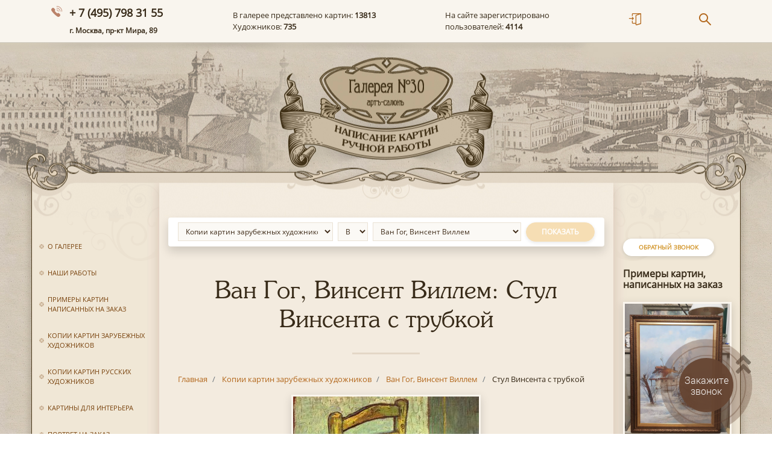

--- FILE ---
content_type: text/html; charset=UTF-8
request_url: https://www.gallery30.ru/kopii-kartin-zarubezhnykh-khudozhnikov/van-gog-vinsent-villem/stul-vinsenta-s-trubkoy/
body_size: 15095
content:
<!doctype html>
<html lang="ru">

<head>
  <!-- Global site tag (gtag.js) - Google Analytics -->
        <meta name="viewport" content="width=device-width, initial-scale=1, shrink-to-fit=no">
  <link rel="shortcut icon" type="image/x-icon" href="/local/templates/gallery/img/favicon.ico">
  <link rel="stylesheet" href="https://use.fontawesome.com/releases/v5.3.1/css/all.css" integrity="sha384-mzrmE5qonljUremFsqc01SB46JvROS7bZs3IO2EmfFsd15uHvIt+Y8vEf7N7fWAU" crossorigin="anonymous">

  <title>Заказать копию картины &quot;Стул Винсента с трубкой&quot; автора Ван Гог, Винсент Виллем в Москве | Арт-салон Галерея №30</title>
  <!-- <link rel="stylesheet" href="https://stackpath.bootstrapcdn.com/bootstrap/4.1.3/css/bootstrap.min.css"> -->
  <meta http-equiv="Content-Type" content="text/html; charset=UTF-8" />
<meta name="robots" content="index, follow" />
<meta name="description" content="Предлагаем купить картины на заказ в Москве, Санкт-Петербурге и Нижнем Новгороде. Мы пишем картины вручную, используя холст и масло. Зарубежные и русские художники разных эпох. Звоните по номеру + 7 (495) 798 31 55 или оставляйте заявку на сайте!" />
<link href="/bitrix/js/main/core/css/core.min.css?15641344282854" type="text/css" rel="stylesheet" />

<script type="text/javascript" data-skip-moving="true">(function(w, d, n) {var cl = "bx-core";var ht = d.documentElement;var htc = ht ? ht.className : undefined;if (htc === undefined || htc.indexOf(cl) !== -1){return;}var ua = n.userAgent;if (/(iPad;)|(iPhone;)/i.test(ua)){cl += " bx-ios";}else if (/Android/i.test(ua)){cl += " bx-android";}cl += (/(ipad|iphone|android|mobile|touch)/i.test(ua) ? " bx-touch" : " bx-no-touch");cl += w.devicePixelRatio && w.devicePixelRatio >= 2? " bx-retina": " bx-no-retina";var ieVersion = -1;if (/AppleWebKit/.test(ua)){cl += " bx-chrome";}else if ((ieVersion = getIeVersion()) > 0){cl += " bx-ie bx-ie" + ieVersion;if (ieVersion > 7 && ieVersion < 10 && !isDoctype()){cl += " bx-quirks";}}else if (/Opera/.test(ua)){cl += " bx-opera";}else if (/Gecko/.test(ua)){cl += " bx-firefox";}if (/Macintosh/i.test(ua)){cl += " bx-mac";}ht.className = htc ? htc + " " + cl : cl;function isDoctype(){if (d.compatMode){return d.compatMode == "CSS1Compat";}return d.documentElement && d.documentElement.clientHeight;}function getIeVersion(){if (/Opera/i.test(ua) || /Webkit/i.test(ua) || /Firefox/i.test(ua) || /Chrome/i.test(ua)){return -1;}var rv = -1;if (!!(w.MSStream) && !(w.ActiveXObject) && ("ActiveXObject" in w)){rv = 11;}else if (!!d.documentMode && d.documentMode >= 10){rv = 10;}else if (!!d.documentMode && d.documentMode >= 9){rv = 9;}else if (d.attachEvent && !/Opera/.test(ua)){rv = 8;}if (rv == -1 || rv == 8){var re;if (n.appName == "Microsoft Internet Explorer"){re = new RegExp("MSIE ([0-9]+[\.0-9]*)");if (re.exec(ua) != null){rv = parseFloat(RegExp.$1);}}else if (n.appName == "Netscape"){rv = 11;re = new RegExp("Trident/.*rv:([0-9]+[\.0-9]*)");if (re.exec(ua) != null){rv = parseFloat(RegExp.$1);}}}return rv;}})(window, document, navigator);</script>


<link href="/bitrix/js/ui/fonts/opensans/ui.font.opensans.min.css?16125274011861" type="text/css"  rel="stylesheet" />
<link href="/bitrix/js/main/popup/dist/main.popup.bundle.min.css?161252789923520" type="text/css"  rel="stylesheet" />
<link href="/bitrix/css/r52.acceptcookies/style.css?17607001133782" type="text/css"  rel="stylesheet" />
<link href="/bitrix/cache/css/s1/gallery/page_add0b7c6c80bc66df19b07b1024e6f7e/page_add0b7c6c80bc66df19b07b1024e6f7e_v1.css?17422416641230" type="text/css"  rel="stylesheet" />
<link href="/bitrix/cache/css/s1/gallery/template_c66b1825f8ef511d097c766437574a63/template_c66b1825f8ef511d097c766437574a63_v1.css?1742241229155420" type="text/css"  data-template-style="true" rel="stylesheet" />







<link href="/bitrix/js/main/core/css/core.min.css?15641344282854" type="text/css" rel="stylesheet" />

<script type="text/javascript" data-skip-moving="true">(function(w, d, n) {var cl = "bx-core";var ht = d.documentElement;var htc = ht ? ht.className : undefined;if (htc === undefined || htc.indexOf(cl) !== -1){return;}var ua = n.userAgent;if (/(iPad;)|(iPhone;)/i.test(ua)){cl += " bx-ios";}else if (/Android/i.test(ua)){cl += " bx-android";}cl += (/(ipad|iphone|android|mobile|touch)/i.test(ua) ? " bx-touch" : " bx-no-touch");cl += w.devicePixelRatio && w.devicePixelRatio >= 2? " bx-retina": " bx-no-retina";var ieVersion = -1;if (/AppleWebKit/.test(ua)){cl += " bx-chrome";}else if ((ieVersion = getIeVersion()) > 0){cl += " bx-ie bx-ie" + ieVersion;if (ieVersion > 7 && ieVersion < 10 && !isDoctype()){cl += " bx-quirks";}}else if (/Opera/.test(ua)){cl += " bx-opera";}else if (/Gecko/.test(ua)){cl += " bx-firefox";}if (/Macintosh/i.test(ua)){cl += " bx-mac";}ht.className = htc ? htc + " " + cl : cl;function isDoctype(){if (d.compatMode){return d.compatMode == "CSS1Compat";}return d.documentElement && d.documentElement.clientHeight;}function getIeVersion(){if (/Opera/i.test(ua) || /Webkit/i.test(ua) || /Firefox/i.test(ua) || /Chrome/i.test(ua)){return -1;}var rv = -1;if (!!(w.MSStream) && !(w.ActiveXObject) && ("ActiveXObject" in w)){rv = 11;}else if (!!d.documentMode && d.documentMode >= 10){rv = 10;}else if (!!d.documentMode && d.documentMode >= 9){rv = 9;}else if (d.attachEvent && !/Opera/.test(ua)){rv = 8;}if (rv == -1 || rv == 8){var re;if (n.appName == "Microsoft Internet Explorer"){re = new RegExp("MSIE ([0-9]+[\.0-9]*)");if (re.exec(ua) != null){rv = parseFloat(RegExp.$1);}}else if (n.appName == "Netscape"){rv = 11;re = new RegExp("Trident/.*rv:([0-9]+[\.0-9]*)");if (re.exec(ua) != null){rv = parseFloat(RegExp.$1);}}}return rv;}})(window, document, navigator);</script>


<link href="/bitrix/js/ui/fonts/opensans/ui.font.opensans.min.css?16125274011861" type="text/css"  rel="stylesheet" />
<link href="/bitrix/js/main/popup/dist/main.popup.bundle.min.css?161252789923520" type="text/css"  rel="stylesheet" />
<link href="/bitrix/css/r52.acceptcookies/style.css?17607001133782" type="text/css"  rel="stylesheet" />
<link href="/bitrix/cache/css/s1/gallery/page_add0b7c6c80bc66df19b07b1024e6f7e/page_add0b7c6c80bc66df19b07b1024e6f7e_v1.css?17422416641230" type="text/css"  rel="stylesheet" />
<link href="/bitrix/cache/css/s1/gallery/template_c66b1825f8ef511d097c766437574a63/template_c66b1825f8ef511d097c766437574a63_v1.css?1742241229155420" type="text/css"  data-template-style="true" rel="stylesheet" />

  <link rel="canonical" href="https://www.gallery30.ru/kopii-kartin-zarubezhnykh-khudozhnikov/van-gog-vinsent-villem/stul-vinsenta-s-trubkoy/" />
  <link rel="stylesheet" href="https://cdn.jsdelivr.net/gh/fancyapps/fancybox@3.5.6/dist/jquery.fancybox.min.css" />

      <div id="panel">
      </div>
  <header style="overflow: hidden;">
    <nav class="navbar navbar-expand-lg navbar-light mb-0" style="box-shadow: 0 5px 10px rgba(0,0,0,0.25); background: #f9f5ee; border-bottom: 1px solid #d0cbc0">
      <div class="container">
        <span class="navbar__phone">
          <a style="text-decoration: none; color: #382b19;" href="tel:+74957983155" onclick="yaCounter9409684.reachGoal('ClickPhone'); gtag('event', 'Phone',{'event_category': 'Click'}); return true;">+ 7 (495) 798 31 55</a> <br><span style="font-size: 12px;">г. Москва, пр-кт Мира, 89</span>
        </span>

        <div class="navbar__features d-none d-xl-block">
          В галерее представлено картин: <strong> 13813</strong><br>
          Художников: <strong>735</strong>

        </div>
        <div class="navbar__features d-none d-xl-block">
          На сайте зарегистрировано<br>
          пользователей: <strong>4114</strong>
        </div>
        <a class="nav-link d-none pr-0" style="font-size: 20px" href="#"><i class="i-icon-login"></i></a>
        <div class="navbar__icons">
          <ul class="navbar-nav ml-auto d-inline-flex d-md-flex flex-row justify-content-between">
            <li class="nav-item">
              <a class="nav-link pr-md-5" href="/auth/"><i class="i-icon-login"></i></a>
            </li>
            <!--<li class="nav-item showBasket"  style=" width: 200px;">
            <a class="nav-link float-left pr-3" href="/basket/"><i class="i-icon-basket"></i></a>
              <a href="/basket/" class="text-body">
                <strong class="countItems">0</strong> товар<span class="ending">ов</span><br>
                <span class="text-nowrap">На сумму: <strong><span class="summPrice">0</span> руб.</strong></span>
              </a>
          </li>-->

            <li class="nav-item" style="position:relative">
              <a class="nav-link pl-5" href="javascript:void(0)" onclick="$('.search-form').toggleClass('active'); $('.search-form input').focus()"><i class="i-icon-search"></i></a>
              <form action="/search/" method="get" class="search-form" style="">
                <input class="form-control shadow-sm" type="text" name="q">

              </form>
            </li>
          </ul>
        </div>

      </div>
    </nav>
    <div style="background-image: url('/local/templates/gallery/img/header_img.jpg');  height: 290px; background-position: center center; position: relative">
      <a href="/" class="d-block mx-auto" style="width: 265px; height: 210px"></a>
    </div>

  </header>
  <div class="container" style="display: flex; max-width: 1175px; padding: 0">
    <div class="left-sidebar">
      <button type="button" class="close d-xl-none p-3" style="color: #79430e;" aria-label="Close">
        <span aria-hidden="true">&times;</span>
      </button>

      
<ul class="list-unstyled left-sidebar__nav">

			<li><a href="/o-galeree/">О галерее</a></li>
		
			<li><a href="/nashi-raboty/">Наши работы</a></li>
		
			<li><a href="/primery-kartin-napisannykh-na-zakaz/">Примеры картин написанных на заказ</a></li>
		
			<li><a href="/kopii-kartin-zarubezhnykh-khudozhnikov/" class="selected">Копии картин зарубежных художников</a></li>
		
			<li><a href="/kopii-kartin-russkikh-khudozhnikov/">Копии картин русских художников</a></li>
		
			<li><a href="/kartiny-dlya-interera/">Картины для интерьера</a></li>
		
			<li><a href="/portret-na-zakaz/">Портрет на заказ</a></li>
		
			<li><a href="/kartiny-v-nalichii/">Картины в наличии</a></li>
		
			<li><a href="/kak-zakazat-kartinu/">Как заказать картину</a></li>
		
			<li><a href="/oformlenie-v-baget/">Оформление в багет</a></li>
		
			<li><a href="/dostavka/">Доставка</a></li>
		
			<li><a href="/otzyvy-nashikh-klientov/">Отзывы наших клиентов</a></li>
		
			<li><a href="/vopros-otvet/">Вопрос-ответ</a></li>
		
			<li><a href="/chastye-voprosy-klientov/">Часто задаваемые вопросы</a></li>
		
			<li><a href="/reproduktsii-kartin-ili-kopii/">Репродукции картин или копии</a></li>
		
			<li><a href="/pravovaya-informatsiya/">Правовая информация</a></li>
		
			<li><a href="/novosti-mira-zhivopisi/">Новости мира живописи</a></li>
		
			<li><a href="/ceny/">Цены на картины</a></li>
		
			<li><a href="/kontakty/">Контакты</a></li>
		

</ul>

    </div>

    <div class="right-sidebar d-none d-xl-block order-last">
      <a href="javascript:void(0)" onclick="$('#messageModal2').modal();" class="btn btn-secondary btn-sm" style="margin-bottom: 20px;">Обратный звонок</a>
      <div class="right-sidebar__title">Примеры картин, написанных на заказ</div>


      
    	


<a class="mb-4 d-block" href="/nashi-raboty/savrasov-1/" id="bx_3218110189_78484">
                <img src="/upload/iblock/939/9390af540ac3cc431d16b8d8b04a2213.PNG" class="img-fluid img-thumbnail" alt="Саврасов 1">
                <span class="text-body my-1 d-block">Саврасов 1</span>
            </a>


        	


<a class="mb-4 d-block" href="/nashi-raboty/lagorio-lev-feliksovich-severnyy-peyzaj/" id="bx_3218110189_67062">
                <img src="/upload/iblock/a36/a36652bd0ef55387522282d08c7345c9.jpg" class="img-fluid img-thumbnail" alt="Лагорио Лев Феликсович «Северный пейзаж».">
                <span class="text-body my-1 d-block">Лагорио Лев Феликсович «Северный пейзаж».</span>
            </a>


        	


<a class="mb-4 d-block" href="/nashi-raboty/zakonchena-rabota-nad-kopiey-kartiny-quotlyubimoe-zanyatiequot-almy-tademy-lourens/" id="bx_3218110189_66837">
                <img src="/upload/iblock/4be/4be5028f1a5c7ca39f0488d247611b61.jpg" class="img-fluid img-thumbnail" alt="Закончена работа над копией картины &quot;Любимое занятие&quot; Альмы-Тадемы Лоуренс">
                <span class="text-body my-1 d-block">Закончена работа над копией картины &quot;Любимое занятие&quot; Альмы-Тадемы Лоуренс</span>
            </a>


        	


<a class="mb-4 d-block" href="/nashi-raboty/kopiya-kartiny-vasilya-ivanovicha-surikova-generalissimus-suvorov/" id="bx_3218110189_67133">
                <img src="/upload/iblock/ba4/ba4fb7348c872269ed0826ca25795045.jpg" class="img-fluid img-thumbnail" alt="Копия картины Василя Ивановича Сурикова  «Генералиссимус Суворов»">
                <span class="text-body my-1 d-block">Копия картины Василя Ивановича Сурикова  «Генералиссимус Суворов»</span>
            </a>


        	


<a class="mb-4 d-block" href="/nashi-raboty/eshche-odin-otlichnyy-otzyv-my-poluchili-ot-nashego-klienta/" id="bx_3218110189_66896">
                <img src="/upload/iblock/96a/96ac86f3008c3cbf3eeaa69975e70c2c.jpg" class="img-fluid img-thumbnail" alt="Копия картины Александра Карловича Беггрова &quot;Набережная Невы&quot;">
                <span class="text-body my-1 d-block">Копия картины Александра Карловича Беггрова &quot;Набережная Невы&quot;</span>
            </a>


    



    </div>

    <div class="content mx-auto" style="">

      <a href="javascript:void(0)" class="btn btn-secondary d-xl-none sticky-top" onclick="$('.left-sidebar').toggleClass('active')" style="font-size: 20px; border-radius: 8px; padding: 5px 18px 3px; left: calc(50% - 100px); position: absolute; top: -15px;"><i class="fas fa-bars mr-2"></i> Меню сайта</a>


      

            <div class="card shadow px-3 py-2 mb-5 border-0 mx-3 ">
        <form action="." method="get">
            <div class="d-flex flex-column flex-md-row">
                <div class="mr-2 mb-2 mb-md-0">
                    <select class="form-control form-control-sm" id="iblock-select">
                                                    <option value="5" selected>Копии картин зарубежных художников</option>
                                                    <option value="10" >Копии картин русских художников</option>
                                                    <option value="11" >Картины для интерьера</option>
                                            </select>
                </div>
                <div class="mr-2 mb-2 mb-md-0">
                    <select class="form-control form-control-sm" id="letter-select">
                                                    <option value="А" >А</option>
                                                    <option value="Б" >Б</option>
                                                    <option value="В" selected>В</option>
                                                    <option value="Г" >Г</option>
                                                    <option value="Д" >Д</option>
                                                    <option value="Ж" >Ж</option>
                                                    <option value="З" >З</option>
                                                    <option value="И" >И</option>
                                                    <option value="Й" >Й</option>
                                                    <option value="К" >К</option>
                                                    <option value="Л" >Л</option>
                                                    <option value="М" >М</option>
                                                    <option value="Н" >Н</option>
                                                    <option value="О" >О</option>
                                                    <option value="П" >П</option>
                                                    <option value="Р" >Р</option>
                                                    <option value="С" >С</option>
                                                    <option value="Т" >Т</option>
                                                    <option value="У" >У</option>
                                                    <option value="Ф" >Ф</option>
                                                    <option value="Х" >Х</option>
                                                    <option value="Ц" >Ц</option>
                                                    <option value="Ч" >Ч</option>
                                                    <option value="Ш" >Ш</option>
                                                    <option value="Э" >Э</option>
                                                    <option value="Я" >Я</option>
                                            </select>
                </div>
                <div class="mr-2 mb-2 mb-md-0 flex-grow-1" >
                    <select class="form-control form-control-sm" id="section-select">

                                                    <option value="/kopii-kartin-zarubezhnykh-khudozhnikov/vagenbauer-maks-yozef/" data-url="/kopii-kartin-zarubezhnykh-khudozhnikov/vagenbauer-maks-yozef/" >Вагенбауэр, Макс Йозеф</option>
                                                    <option value="/kopii-kartin-zarubezhnykh-khudozhnikov/vayrotter-franc-edmund/" data-url="/kopii-kartin-zarubezhnykh-khudozhnikov/vayrotter-franc-edmund/" >Вайроттер, Франц Эдмунд</option>
                                                    <option value="/kopii-kartin-zarubezhnykh-khudozhnikov/valdmyuller-ferdinand-georg/" data-url="/kopii-kartin-zarubezhnykh-khudozhnikov/valdmyuller-ferdinand-georg/" >Вальдмюллер, Фердинанд Георг</option>
                                                    <option value="/kopii-kartin-zarubezhnykh-khudozhnikov/valkenborh-lukas-van/" data-url="/kopii-kartin-zarubezhnykh-khudozhnikov/valkenborh-lukas-van/" >Валькенборх, Лукас ван</option>
                                                    <option value="/kopii-kartin-zarubezhnykh-khudozhnikov/van-gog-vinsent-villem/" data-url="/kopii-kartin-zarubezhnykh-khudozhnikov/van-gog-vinsent-villem/" selected>Ван Гог, Винсент Виллем</option>
                                                    <option value="/kopii-kartin-zarubezhnykh-khudozhnikov/vatto-antuan/" data-url="/kopii-kartin-zarubezhnykh-khudozhnikov/vatto-antuan/" >Ватто, Антуан</option>
                                                    <option value="/kopii-kartin-zarubezhnykh-khudozhnikov/vauverman-vouverman-filips/" data-url="/kopii-kartin-zarubezhnykh-khudozhnikov/vauverman-vouverman-filips/" >Вауверман (Воуверман), Филипс</option>
                                                    <option value="/kopii-kartin-zarubezhnykh-khudozhnikov/veyer-yakob/" data-url="/kopii-kartin-zarubezhnykh-khudozhnikov/veyer-yakob/" >Вейер, Якоб</option>
                                                    <option value="/kopii-kartin-zarubezhnykh-khudozhnikov/veyk-tomas/" data-url="/kopii-kartin-zarubezhnykh-khudozhnikov/veyk-tomas/" >Вейк, Томас</option>
                                                    <option value="/kopii-kartin-zarubezhnykh-khudozhnikov/velaskes-diego/" data-url="/kopii-kartin-zarubezhnykh-khudozhnikov/velaskes-diego/" >Веласкес, Диего</option>
                                                    <option value="/kopii-kartin-zarubezhnykh-khudozhnikov/velde-mladshiy-villem-van-de/" data-url="/kopii-kartin-zarubezhnykh-khudozhnikov/velde-mladshiy-villem-van-de/" >Велде-младший, Виллем ван де</option>
                                                    <option value="/kopii-kartin-zarubezhnykh-khudozhnikov/velde-adrian-van-de/" data-url="/kopii-kartin-zarubezhnykh-khudozhnikov/velde-adrian-van-de/" >Велде, Адриан ван де</option>
                                                    <option value="/kopii-kartin-zarubezhnykh-khudozhnikov/velde-esayas-van-de/" data-url="/kopii-kartin-zarubezhnykh-khudozhnikov/velde-esayas-van-de/" >Велде, Эсайас ван де</option>
                                                    <option value="/kopii-kartin-zarubezhnykh-khudozhnikov/velde-villem-van-de-mladshiy/" data-url="/kopii-kartin-zarubezhnykh-khudozhnikov/velde-villem-van-de-mladshiy/" >Вельде, Виллем ван де Младший</option>
                                                    <option value="/kopii-kartin-zarubezhnykh-khudozhnikov/venderleyn-djon/" data-url="/kopii-kartin-zarubezhnykh-khudozhnikov/venderleyn-djon/" >Вендерлейн, Джон</option>
                                                    <option value="/kopii-kartin-zarubezhnykh-khudozhnikov/venne-adrian-piters-van-de/" data-url="/kopii-kartin-zarubezhnykh-khudozhnikov/venne-adrian-piters-van-de/" >Венне, Адриан Питерс ван де</option>
                                                    <option value="/kopii-kartin-zarubezhnykh-khudozhnikov/vermeer-delftskiy-yan/" data-url="/kopii-kartin-zarubezhnykh-khudozhnikov/vermeer-delftskiy-yan/" >Вермеер Делфтский, Ян</option>
                                                    <option value="/kopii-kartin-zarubezhnykh-khudozhnikov/verne-klod-jozef/" data-url="/kopii-kartin-zarubezhnykh-khudozhnikov/verne-klod-jozef/" >Верне, Клод Жозеф</option>
                                                    <option value="/kopii-kartin-zarubezhnykh-khudozhnikov/verne-emil-jan-oras/" data-url="/kopii-kartin-zarubezhnykh-khudozhnikov/verne-emil-jan-oras/" >Верне, Эмиль-Жан-Орас</option>
                                                    <option value="/kopii-kartin-zarubezhnykh-khudozhnikov/veroneze-paolo/" data-url="/kopii-kartin-zarubezhnykh-khudozhnikov/veroneze-paolo/" >Веронезе, Паоло</option>
                                                    <option value="/kopii-kartin-zarubezhnykh-khudozhnikov/vet-starshiy-yakob-villems-de/" data-url="/kopii-kartin-zarubezhnykh-khudozhnikov/vet-starshiy-yakob-villems-de/" >Вет Старший, Якоб Виллемс де</option>
                                                    <option value="/kopii-kartin-zarubezhnykh-khudozhnikov/viktors-yan/" data-url="/kopii-kartin-zarubezhnykh-khudozhnikov/viktors-yan/" >Викторс, Ян</option>
                                                    <option value="/kopii-kartin-zarubezhnykh-khudozhnikov/villige-villigen-peter-van-der/" data-url="/kopii-kartin-zarubezhnykh-khudozhnikov/villige-villigen-peter-van-der/" >Виллиге (Виллиген), Петер ван дер</option>
                                                    <option value="/kopii-kartin-zarubezhnykh-khudozhnikov/vildens-yan-van/" data-url="/kopii-kartin-zarubezhnykh-khudozhnikov/vildens-yan-van/" >Вильденс, Ян ван</option>
                                                    <option value="/kopii-kartin-zarubezhnykh-khudozhnikov/vilman-mihael-lukas-leopold/" data-url="/kopii-kartin-zarubezhnykh-khudozhnikov/vilman-mihael-lukas-leopold/" >Вильман, Михаэль Лукас Леопольд</option>
                                                    <option value="/kopii-kartin-zarubezhnykh-khudozhnikov/vinne-vinsent-laurens-van-der/" data-url="/kopii-kartin-zarubezhnykh-khudozhnikov/vinne-vinsent-laurens-van-der/" >Винне, Винсент Лауренс ван дер</option>
                                                    <option value="/kopii-kartin-zarubezhnykh-khudozhnikov/vitte-emanuel-de/" data-url="/kopii-kartin-zarubezhnykh-khudozhnikov/vitte-emanuel-de/" >Витте, Эмануэль де</option>
                                                    <option value="/kopii-kartin-zarubezhnykh-khudozhnikov/vithos-mattias/" data-url="/kopii-kartin-zarubezhnykh-khudozhnikov/vithos-mattias/" >Витхос, Маттиас</option>
                                                    <option value="/kopii-kartin-zarubezhnykh-khudozhnikov/vliger-simon-de/" data-url="/kopii-kartin-zarubezhnykh-khudozhnikov/vliger-simon-de/" >Влигер, Симон де</option>
                                                    <option value="/kopii-kartin-zarubezhnykh-khudozhnikov/volf-kaspar/" data-url="/kopii-kartin-zarubezhnykh-khudozhnikov/volf-kaspar/" >Вольф, Каспар</option>
                                                    <option value="/kopii-kartin-zarubezhnykh-khudozhnikov/vos-paul-de/" data-url="/kopii-kartin-zarubezhnykh-khudozhnikov/vos-paul-de/" >Вос, Пауль де</option>
                                                    <option value="/kopii-kartin-zarubezhnykh-khudozhnikov/vote-starshiy-mark-lui-benjamen/" data-url="/kopii-kartin-zarubezhnykh-khudozhnikov/vote-starshiy-mark-lui-benjamen/" >Вотье-старший, Марк Луи Бенжамен</option>
                                                    <option value="/kopii-kartin-zarubezhnykh-khudozhnikov/vrom-hendrik-kornelis/" data-url="/kopii-kartin-zarubezhnykh-khudozhnikov/vrom-hendrik-kornelis/" >Вром Хендрик Корнелис</option>
                                                    <option value="/kopii-kartin-zarubezhnykh-khudozhnikov/vue-simon-masterskaya/" data-url="/kopii-kartin-zarubezhnykh-khudozhnikov/vue-simon-masterskaya/" >Вуэ, Симон (мастерская)</option>
                                                    <option value="/kopii-kartin-zarubezhnykh-khudozhnikov/vyust-iogann-genrih/" data-url="/kopii-kartin-zarubezhnykh-khudozhnikov/vyust-iogann-genrih/" >Вюст, Иоганн Генрих</option>
                                            </select>
                </div>
                <div>
                    <a class="btn btn-primary disabled" id="sectionSelectBtn" href="/kopii-kartin-zarubezhnykh-khudozhnikov/van-gog-vinsent-villem/">Показать</a>
                </div>
            </div>
        </form>
    </div>




        <h1 class="content-block__title">Ван Гог, Винсент Виллем: Стул Винсента с трубкой</h1>
        <ol class="breadcrumb bg-transparent  p-0 mx-4 px-2 d-none d-sm-flex" itemprop="http://schema.org/breadcrumb" itemscope itemtype="http://schema.org/BreadcrumbList">
			<li class="breadcrumb-item" id="bx_breadcrumb_0" itemprop="itemListElement" itemscope itemtype="http://schema.org/ListItem">
				
				<a href="/" title="Главная" itemprop="url">
					<span itemprop="name">Главная</span>
				</a>
				<meta itemprop="position" content="1" />
			</li>			
			
			<li class="breadcrumb-item" id="bx_breadcrumb_1" itemprop="itemListElement" itemscope itemtype="http://schema.org/ListItem">
				
				<a href="/kopii-kartin-zarubezhnykh-khudozhnikov/" title="Копии картин зарубежных художников" itemprop="url">
					<span itemprop="name">Копии картин зарубежных художников</span>
				</a>
				<meta itemprop="position" content="2" />
			</li>			
			
			<li class="breadcrumb-item" id="bx_breadcrumb_2" itemprop="itemListElement" itemscope itemtype="http://schema.org/ListItem">
				
				<a href="/kopii-kartin-zarubezhnykh-khudozhnikov/van-gog-vinsent-villem/" title="Ван Гог, Винсент Виллем" itemprop="url">
					<span itemprop="name">Ван Гог, Винсент Виллем</span>
				</a>
				<meta itemprop="position" content="3" />
			</li>			
			
			<li class="breadcrumb-item" itemprop="itemListElement" itemscope itemtype="http://schema.org/ListItem">

				<span itemprop="name">Стул Винсента с трубкой</span>
				<meta itemprop="position" content="4" />
			</li><div style="clear:both"></div></ol>            <div class="content-block" style="padding-top: 0px">

        <!--          \//<-->






<div class="row justify-content-center">

    <div class="col-md-12">
        <a data-fancybox="gallery" href="/upload/iblock/863/863208ae00068ddc6eb653bf47c863ad.jpg"><img src="/upload/iblock/863/863208ae00068ddc6eb653bf47c863ad.jpg" class="img-thumbnail img-fluid mb-3 d-block mx-auto" style="max-height: 500px"></a>
        <div class="text-center">
                    <a href="/kopii-kartin-zarubezhnykh-khudozhnikov/van-gog-vinsent-villem/sneg-na-polyah-bliz-arlya/" data-item-arrowlink="long shown prev"><i class="fas fa-long-arrow-alt-left"></i></a>
                            <a href="/kopii-kartin-zarubezhnykh-khudozhnikov/van-gog-vinsent-villem/stul-polya-gogena-pustoy-stul/" data-item-arrowlink="long shown"><i class="fas fa-long-arrow-alt-right"></i></a>
                </div>
    </div>

    <a href="javascript:void(0)" onclick="$('#messageInput').html('Хочу заказать копию картины Ван Гог, Винсент Виллем: Стул Винсента с трубкой. Желательный размер:');$('#messageForm').append('<input type=\'hidden\' value=\'/kopii-kartin-zarubezhnykh-khudozhnikov/van-gog-vinsent-villem/stul-vinsenta-s-trubkoy/\' name=\'url\'>');$('#messageModal').modal();" class=" mx-auto btn btn-primary my-3 my-md-4 btn-lg">Заказать копию</a>




    <div class="col-md-7 d-none">
        <table class="table table-striped table-borderless table-sm price-table">
            <tbody>
                            <tr>

                    <td>20 на 20 см</td>
                    <td>200 руб.</td>
                    <td>
                        <input style="width: 40px" class="d-inline-block form-control form-control-sm count-input" type="text" value="0" data-id="47447" data-size="20 на 20 см" data-price="200"> экз.
                    </td>
                </tr>
                            <tr>

                    <td>30 на 30 см</td>
                    <td>300 руб.</td>
                    <td>
                        <input style="width: 40px" class="d-inline-block form-control form-control-sm count-input" type="text" value="0" data-id="47447" data-size="30 на 30 см" data-price="300"> экз.
                    </td>
                </tr>
                            <tr>

                    <td>40 на 40 см</td>
                    <td>400 руб.</td>
                    <td>
                        <input style="width: 40px" class="d-inline-block form-control form-control-sm count-input" type="text" value="0" data-id="47447" data-size="40 на 40 см" data-price="400"> экз.
                    </td>
                </tr>
                        </tbody>
        </table>
        <a href="javascript:void(0)" id="add-to-order" class="d-block mx-auto btn btn-primary disabled" style="max-width: 250px">Добавить в заказ</a>
    </div>
</div>

<div class="modal fade" id="orderModal" tabindex="-1" role="dialog" aria-labelledby="orderModalLabel" aria-hidden="true">
    <div class="modal-dialog modal-dialog-centered" role="document">
        <div class="modal-content text-center border-0 rounded-0 shadow">
            <div class="modal-header border-0">
                <button type="button" class="close" data-dismiss="modal" aria-label="Close">
                    <span aria-hidden="true">&times;</span>
                </button>
            </div>
            <div class="modal-body px-5">
                <p class="">
                    Картина
                    "Стул Винсента с трубкой" Ван Гог, Винсент Виллем                    добавлена в заказ
                </p>
            </div>
            <div class="modal-footer border-0 justify-content-center pb-5 flex-column flex-md-row">
                <button type="button" class="btn btn-secondary my-3" data-dismiss="modal">Продолжить покупки</button>
                <a href="/basket/" class="btn btn-primary">Оформить заказ</a>
            </div>
        </div>
    </div>
</div>





<hr>
   <p>
       В нашем каталоге представлены и другие работы данного художника:
   </p>
<div class="d-flex flex-wrap " style="width: calc(100% + 15px);">


		



	<div class="catalog__item" id="bx_3966226736_47506">
        <a class="item__link" rel="nofollow" href="/kopii-kartin-zarubezhnykh-khudozhnikov/van-gog-vinsent-villem/shkolnik/" style="text-decoration: none">
        <div class="mb-2 text-center">
            <img src="/upload/iblock/710/710968578d38ea33a2762009c750ac47.jpg" class="img-thumbnail" >
        </div>
            <div style="max-width: 160px">
        <strong class="text-body">Школьник</strong><br>

                <span class="btn btn-secondary btn-sm mt-2 py-1 px-2">стоимость</span>
            </div>
        </a>
	</div>
		



	<div class="catalog__item" id="bx_3966226736_47505">
        <a class="item__link" rel="nofollow" href="/kopii-kartin-zarubezhnykh-khudozhnikov/van-gog-vinsent-villem/ravnina-bliz-overa/" style="text-decoration: none">
        <div class="mb-2 text-center">
            <img src="/upload/iblock/298/298321551e4a6c44511ffd91bd292b5b.jpg" class="img-thumbnail" >
        </div>
            <div style="max-width: 160px">
        <strong class="text-body">Равнина близ Овера</strong><br>

                <span class="btn btn-secondary btn-sm mt-2 py-1 px-2">стоимость</span>
            </div>
        </a>
	</div>
		



	<div class="catalog__item" id="bx_3966226736_47504">
        <a class="item__link" rel="nofollow" href="/kopii-kartin-zarubezhnykh-khudozhnikov/van-gog-vinsent-villem/plodovyy-sad-v-cvetu3864/" style="text-decoration: none">
        <div class="mb-2 text-center">
            <img src="/upload/iblock/4cc/4cc1b3c7a562bf88f12f73eb55d268e3.jpg" class="img-thumbnail" >
        </div>
            <div style="max-width: 160px">
        <strong class="text-body">Плодовый сад в цвету</strong><br>

                <span class="btn btn-secondary btn-sm mt-2 py-1 px-2">стоимость</span>
            </div>
        </a>
	</div>
		



	<div class="catalog__item" id="bx_3966226736_47503">
        <a class="item__link" rel="nofollow" href="/kopii-kartin-zarubezhnykh-khudozhnikov/van-gog-vinsent-villem/krestyanskie-doma-v-overe/" style="text-decoration: none">
        <div class="mb-2 text-center">
            <img src="/upload/iblock/34a/34ada0fc0dfd80abd0bd0c3a5dbd713d.jpg" class="img-thumbnail" >
        </div>
            <div style="max-width: 160px">
        <strong class="text-body">Крестьянские дома в Овере</strong><br>

                <span class="btn btn-secondary btn-sm mt-2 py-1 px-2">стоимость</span>
            </div>
        </a>
	</div>
		



	<div class="catalog__item" id="bx_3966226736_47502">
        <a class="item__link" rel="nofollow" href="/kopii-kartin-zarubezhnykh-khudozhnikov/van-gog-vinsent-villem/souvenir-de-mauve-na-pamyat-o-sirenevom/" style="text-decoration: none">
        <div class="mb-2 text-center">
            <img src="/upload/iblock/786/7862092d4332d5ea7f03223229f7584a.jpg" class="img-thumbnail" >
        </div>
            <div style="max-width: 160px">
        <strong class="text-body">Souvenir de Mauve (На память о сиреневом)</strong><br>

                <span class="btn btn-secondary btn-sm mt-2 py-1 px-2">стоимость</span>
            </div>
        </a>
	</div>
		



	<div class="catalog__item" id="bx_3966226736_47501">
        <a class="item__link" rel="nofollow" href="/kopii-kartin-zarubezhnykh-khudozhnikov/van-gog-vinsent-villem/cerkov-v-overe/" style="text-decoration: none">
        <div class="mb-2 text-center">
            <img src="/upload/iblock/7b0/7b0e9f2c39144f7c172ddaf58c5ea8cc.jpg" class="img-thumbnail" >
        </div>
            <div style="max-width: 160px">
        <strong class="text-body">Церковь в Овере</strong><br>

                <span class="btn btn-secondary btn-sm mt-2 py-1 px-2">стоимость</span>
            </div>
        </a>
	</div>
		



	<div class="catalog__item" id="bx_3966226736_47500">
        <a class="item__link" rel="nofollow" href="/kopii-kartin-zarubezhnykh-khudozhnikov/van-gog-vinsent-villem/hijiny-v-kordeville-doma-v-overe-ili-krytye-solomoy-doma-v-kordeville/" style="text-decoration: none">
        <div class="mb-2 text-center">
            <img src="/upload/iblock/0a5/0a5b18f6232dca49fee1e44de18f733c.jpg" class="img-thumbnail" >
        </div>
            <div style="max-width: 160px">
        <strong class="text-body">Хижины в Кордевилле (Дома в Овере, или Крытые соломой дома в Кордевилле)</strong><br>

                <span class="btn btn-secondary btn-sm mt-2 py-1 px-2">стоимость</span>
            </div>
        </a>
	</div>
		



	<div class="catalog__item" id="bx_3966226736_47499">
        <a class="item__link" rel="nofollow" href="/kopii-kartin-zarubezhnykh-khudozhnikov/van-gog-vinsent-villem/ulica-i-doroga-v-overe/" style="text-decoration: none">
        <div class="mb-2 text-center">
            <img src="/upload/iblock/aea/aea10c983df571eabca73bc2e822d2f9.jpg" class="img-thumbnail" >
        </div>
            <div style="max-width: 160px">
        <strong class="text-body">Улица и дорога в Овере</strong><br>

                <span class="btn btn-secondary btn-sm mt-2 py-1 px-2">стоимость</span>
            </div>
        </a>
	</div>
		



	<div class="catalog__item" id="bx_3966226736_47498">
        <a class="item__link" rel="nofollow" href="/kopii-kartin-zarubezhnykh-khudozhnikov/van-gog-vinsent-villem/ulica-v-overe/" style="text-decoration: none">
        <div class="mb-2 text-center">
            <img src="/upload/iblock/45b/45bb98203ddb3f1ae8558ec61c06443a.jpg" class="img-thumbnail" >
        </div>
            <div style="max-width: 160px">
        <strong class="text-body">Улица в Овере</strong><br>

                <span class="btn btn-secondary btn-sm mt-2 py-1 px-2">стоимость</span>
            </div>
        </a>
	</div>
		



	<div class="catalog__item" id="bx_3966226736_47497">
        <a class="item__link" rel="nofollow" href="/kopii-kartin-zarubezhnykh-khudozhnikov/van-gog-vinsent-villem/stvoly-derevev/" style="text-decoration: none">
        <div class="mb-2 text-center">
            <img src="/upload/iblock/172/1724d779ad226e3ed5014c9a39446ae8.jpg" class="img-thumbnail" >
        </div>
            <div style="max-width: 160px">
        <strong class="text-body">Стволы деревьев</strong><br>

                <span class="btn btn-secondary btn-sm mt-2 py-1 px-2">стоимость</span>
            </div>
        </a>
	</div>
		



	<div class="catalog__item" id="bx_3966226736_47496">
        <a class="item__link" rel="nofollow" href="/kopii-kartin-zarubezhnykh-khudozhnikov/van-gog-vinsent-villem/selskaya-doroga-s-kiparisami/" style="text-decoration: none">
        <div class="mb-2 text-center">
            <img src="/upload/iblock/ff9/ff98a78a040de2399af25009bc2e732b.jpg" class="img-thumbnail" >
        </div>
            <div style="max-width: 160px">
        <strong class="text-body">Сельская дорога с кипарисами</strong><br>

                <span class="btn btn-secondary btn-sm mt-2 py-1 px-2">стоимость</span>
            </div>
        </a>
	</div>
		



	<div class="catalog__item" id="bx_3966226736_47495">
        <a class="item__link" rel="nofollow" href="/kopii-kartin-zarubezhnykh-khudozhnikov/van-gog-vinsent-villem/sad-dobini/" style="text-decoration: none">
        <div class="mb-2 text-center">
            <img src="/upload/iblock/579/5790649bdbc6aab39383fa3e7405279f.jpg" class="img-thumbnail" >
        </div>
            <div style="max-width: 160px">
        <strong class="text-body">Сад Добиньи</strong><br>

                <span class="btn btn-secondary btn-sm mt-2 py-1 px-2">стоимость</span>
            </div>
        </a>
	</div>
		



	<div class="catalog__item" id="bx_3966226736_47494">
        <a class="item__link" rel="nofollow" href="/kopii-kartin-zarubezhnykh-khudozhnikov/van-gog-vinsent-villem/progulka-zaklyuchennyh/" style="text-decoration: none">
        <div class="mb-2 text-center">
            <img src="/upload/iblock/bfd/bfd4aae52e4684483a43ce0812bc760e.jpg" class="img-thumbnail" >
        </div>
            <div style="max-width: 160px">
        <strong class="text-body">Прогулка заключенных</strong><br>

                <span class="btn btn-secondary btn-sm mt-2 py-1 px-2">стоимость</span>
            </div>
        </a>
	</div>
		



	<div class="catalog__item" id="bx_3966226736_47493">
        <a class="item__link" rel="nofollow" href="/kopii-kartin-zarubezhnykh-khudozhnikov/van-gog-vinsent-villem/portret-molodoy-krestyanki/" style="text-decoration: none">
        <div class="mb-2 text-center">
            <img src="/upload/iblock/88c/88c1d989dc9bcfebed6beab04890e3c7.jpg" class="img-thumbnail" >
        </div>
            <div style="max-width: 160px">
        <strong class="text-body">Портрет молодой крестьянки</strong><br>

                <span class="btn btn-secondary btn-sm mt-2 py-1 px-2">стоимость</span>
            </div>
        </a>
	</div>
		



	<div class="catalog__item" id="bx_3966226736_47492">
        <a class="item__link" rel="nofollow" href="/kopii-kartin-zarubezhnykh-khudozhnikov/van-gog-vinsent-villem/portret-mademuazel-ravu/" style="text-decoration: none">
        <div class="mb-2 text-center">
            <img src="/upload/iblock/2eb/2eb96b797da878b528f5c93bce4b8132.jpg" class="img-thumbnail" >
        </div>
            <div style="max-width: 160px">
        <strong class="text-body">Портрет мадемуазель Раву</strong><br>

                <span class="btn btn-secondary btn-sm mt-2 py-1 px-2">стоимость</span>
            </div>
        </a>
	</div>
		



	<div class="catalog__item" id="bx_3966226736_47491">
        <a class="item__link" rel="nofollow" href="/kopii-kartin-zarubezhnykh-khudozhnikov/van-gog-vinsent-villem/portret-doktora-gashe/" style="text-decoration: none">
        <div class="mb-2 text-center">
            <img src="/upload/iblock/afb/afb7990c18e7344d47077dc27c68d0fa.jpg" class="img-thumbnail" >
        </div>
            <div style="max-width: 160px">
        <strong class="text-body">Портрет доктора Гаше</strong><br>

                <span class="btn btn-secondary btn-sm mt-2 py-1 px-2">стоимость</span>
            </div>
        </a>
	</div>
		



	<div class="catalog__item" id="bx_3966226736_47490">
        <a class="item__link" rel="nofollow" href="/kopii-kartin-zarubezhnykh-khudozhnikov/van-gog-vinsent-villem/pole-pod-grozovym-nebom/" style="text-decoration: none">
        <div class="mb-2 text-center">
            <img src="/upload/iblock/f3a/f3aa7cf72f9c046c30e6a499e3ddc71b.jpg" class="img-thumbnail" >
        </div>
            <div style="max-width: 160px">
        <strong class="text-body">Поле под грозовым небом</strong><br>

                <span class="btn btn-secondary btn-sm mt-2 py-1 px-2">стоимость</span>
            </div>
        </a>
	</div>
		



	<div class="catalog__item" id="bx_3966226736_47489">
        <a class="item__link" rel="nofollow" href="/kopii-kartin-zarubezhnykh-khudozhnikov/van-gog-vinsent-villem/peyzaj-bliz-overa-v-dojdlivyy-den/" style="text-decoration: none">
        <div class="mb-2 text-center">
            <img src="/upload/iblock/eaf/eafbaf8a89430f6640a6d643d1cb3420.jpg" class="img-thumbnail" >
        </div>
            <div style="max-width: 160px">
        <strong class="text-body">Пейзаж близ Овера в дождливый день</strong><br>

                <span class="btn btn-secondary btn-sm mt-2 py-1 px-2">стоимость</span>
            </div>
        </a>
	</div>
		



	<div class="catalog__item" id="bx_3966226736_47488">
        <a class="item__link" rel="nofollow" href="/kopii-kartin-zarubezhnykh-khudozhnikov/van-gog-vinsent-villem/peyzaj-bliz-overa/" style="text-decoration: none">
        <div class="mb-2 text-center">
            <img src="/upload/iblock/1d4/1d4f0fe6b5ad6d4802d852dce5f882b2.jpg" class="img-thumbnail" >
        </div>
            <div style="max-width: 160px">
        <strong class="text-body">Пейзаж близ Овера</strong><br>

                <span class="btn btn-secondary btn-sm mt-2 py-1 px-2">стоимость</span>
            </div>
        </a>
	</div>
		



	<div class="catalog__item" id="bx_3966226736_47487">
        <a class="item__link" rel="nofollow" href="/kopii-kartin-zarubezhnykh-khudozhnikov/van-gog-vinsent-villem/para-na-lesnoy-progulke/" style="text-decoration: none">
        <div class="mb-2 text-center">
            <img src="/upload/iblock/7e6/7e6d207ef8620693e4e7e397f68c8ce3.jpg" class="img-thumbnail" >
        </div>
            <div style="max-width: 160px">
        <strong class="text-body">Пара на лесной прогулке</strong><br>

                <span class="btn btn-secondary btn-sm mt-2 py-1 px-2">стоимость</span>
            </div>
        </a>
	</div>
		



	<div class="catalog__item" id="bx_3966226736_47486">
        <a class="item__link" rel="nofollow" href="/kopii-kartin-zarubezhnykh-khudozhnikov/van-gog-vinsent-villem/natyurmort-s-irisami3846/" style="text-decoration: none">
        <div class="mb-2 text-center">
            <img src="/upload/iblock/be8/be863320112a07bef04e3fb7e06b2804.jpg" class="img-thumbnail" >
        </div>
            <div style="max-width: 160px">
        <strong class="text-body">Натюрморт с ирисами</strong><br>

                <span class="btn btn-secondary btn-sm mt-2 py-1 px-2">стоимость</span>
            </div>
        </a>
	</div>
		



	<div class="catalog__item" id="bx_3966226736_47485">
        <a class="item__link" rel="nofollow" href="/kopii-kartin-zarubezhnykh-khudozhnikov/van-gog-vinsent-villem/na-poroge-vechnosti/" style="text-decoration: none">
        <div class="mb-2 text-center">
            <img src="/upload/iblock/1d4/1d47d0d4c2548301888dbc1a5c2935b7.jpg" class="img-thumbnail" >
        </div>
            <div style="max-width: 160px">
        <strong class="text-body">На пороге вечности</strong><br>

                <span class="btn btn-secondary btn-sm mt-2 py-1 px-2">стоимость</span>
            </div>
        </a>
	</div>
		



	<div class="catalog__item" id="bx_3966226736_47484">
        <a class="item__link" rel="nofollow" href="/kopii-kartin-zarubezhnykh-khudozhnikov/van-gog-vinsent-villem/mademuazel-gashe-za-fortepiano/" style="text-decoration: none">
        <div class="mb-2 text-center">
            <img src="/upload/iblock/c64/c64dc25ac1f76d3f9dfacdc92740bb14.jpg" class="img-thumbnail" >
        </div>
            <div style="max-width: 160px">
        <strong class="text-body">Мадемуазель Гаше за фортепиано</strong><br>

                <span class="btn btn-secondary btn-sm mt-2 py-1 px-2">стоимость</span>
            </div>
        </a>
	</div>
		



	<div class="catalog__item" id="bx_3966226736_47483">
        <a class="item__link" rel="nofollow" href="/kopii-kartin-zarubezhnykh-khudozhnikov/van-gog-vinsent-villem/krestyane-za-rabotoy/" style="text-decoration: none">
        <div class="mb-2 text-center">
            <img src="/upload/iblock/019/01938482483ee581e4a21a14830620f1.jpg" class="img-thumbnail" >
        </div>
            <div style="max-width: 160px">
        <strong class="text-body">Крестьяне за работой</strong><br>

                <span class="btn btn-secondary btn-sm mt-2 py-1 px-2">стоимость</span>
            </div>
        </a>
	</div>
		



	<div class="catalog__item" id="bx_3966226736_47482">
        <a class="item__link" rel="nofollow" href="/kopii-kartin-zarubezhnykh-khudozhnikov/van-gog-vinsent-villem/dom-cerkovnoy-obshchiny-v-overe/" style="text-decoration: none">
        <div class="mb-2 text-center">
            <img src="/upload/iblock/12b/12b5a120a11719499d8c50e48d281bc1.jpg" class="img-thumbnail" >
        </div>
            <div style="max-width: 160px">
        <strong class="text-body">Дом церковной общины в Овере</strong><br>

                <span class="btn btn-secondary btn-sm mt-2 py-1 px-2">стоимость</span>
            </div>
        </a>
	</div>
		



	<div class="catalog__item" id="bx_3966226736_47481">
        <a class="item__link" rel="nofollow" href="/kopii-kartin-zarubezhnykh-khudozhnikov/van-gog-vinsent-villem/dobryy-samarityanin-po-delakrua/" style="text-decoration: none">
        <div class="mb-2 text-center">
            <img src="/upload/iblock/fa6/fa650161436ec71539ac162c1ab48b70.jpg" class="img-thumbnail" >
        </div>
            <div style="max-width: 160px">
        <strong class="text-body">Добрый самаритянин (по Делакруа)</strong><br>

                <span class="btn btn-secondary btn-sm mt-2 py-1 px-2">стоимость</span>
            </div>
        </a>
	</div>
		



	<div class="catalog__item" id="bx_3966226736_47480">
        <a class="item__link" rel="nofollow" href="/kopii-kartin-zarubezhnykh-khudozhnikov/van-gog-vinsent-villem/vorony-nad-pshenichnym-polem/" style="text-decoration: none">
        <div class="mb-2 text-center">
            <img src="/upload/iblock/c34/c341de23326771dd00194d49cff3f6e8.jpg" class="img-thumbnail" >
        </div>
            <div style="max-width: 160px">
        <strong class="text-body">Вороны над пшеничным полем</strong><br>

                <span class="btn btn-secondary btn-sm mt-2 py-1 px-2">стоимость</span>
            </div>
        </a>
	</div>
		



	<div class="catalog__item" id="bx_3966226736_47479">
        <a class="item__link" rel="nofollow" href="/kopii-kartin-zarubezhnykh-khudozhnikov/van-gog-vinsent-villem/seyatel3839/" style="text-decoration: none">
        <div class="mb-2 text-center">
            <img src="/upload/iblock/da5/da559ec13ae26823f2a9166b0e2298a4.jpg" class="img-thumbnail" >
        </div>
            <div style="max-width: 160px">
        <strong class="text-body">Сеятель</strong><br>

                <span class="btn btn-secondary btn-sm mt-2 py-1 px-2">стоимость</span>
            </div>
        </a>
	</div>
		



	<div class="catalog__item" id="bx_3966226736_47478">
        <a class="item__link" rel="nofollow" href="/kopii-kartin-zarubezhnykh-khudozhnikov/van-gog-vinsent-villem/holmy-bliz-sen-remi/" style="text-decoration: none">
        <div class="mb-2 text-center">
            <img src="/upload/iblock/499/499a722334780a28df0c12d3f7e8b1ba.jpg" class="img-thumbnail" >
        </div>
            <div style="max-width: 160px">
        <strong class="text-body">Холмы близ Сен-Реми</strong><br>

                <span class="btn btn-secondary btn-sm mt-2 py-1 px-2">стоимость</span>
            </div>
        </a>
	</div>
		



	<div class="catalog__item" id="bx_3966226736_47477">
        <a class="item__link" rel="nofollow" href="/kopii-kartin-zarubezhnykh-khudozhnikov/van-gog-vinsent-villem/spalnya-vinsenta/" style="text-decoration: none">
        <div class="mb-2 text-center">
            <img src="/upload/iblock/42d/42d77c35e8bee263e21550888db10a46.jpg" class="img-thumbnail" >
        </div>
            <div style="max-width: 160px">
        <strong class="text-body">Спальня Винсента</strong><br>

                <span class="btn btn-secondary btn-sm mt-2 py-1 px-2">стоимость</span>
            </div>
        </a>
	</div>
	

</div>


    <p>
<font class="text">Товары 


	1 - 30 из 134<br /></font>

	<font class="text">

			Начало&nbsp;|&nbsp;Пред.&nbsp;|
	
	
					<b>1</b>
					
					<a href="/kopii-kartin-zarubezhnykh-khudozhnikov/van-gog-vinsent-villem/stul-vinsenta-s-trubkoy/?PAGEN_2=2">2</a>
					
					<a href="/kopii-kartin-zarubezhnykh-khudozhnikov/van-gog-vinsent-villem/stul-vinsenta-s-trubkoy/?PAGEN_2=3">3</a>
					
					<a href="/kopii-kartin-zarubezhnykh-khudozhnikov/van-gog-vinsent-villem/stul-vinsenta-s-trubkoy/?PAGEN_2=4">4</a>
					
					<a href="/kopii-kartin-zarubezhnykh-khudozhnikov/van-gog-vinsent-villem/stul-vinsenta-s-trubkoy/?PAGEN_2=5">5</a>
						|

			<a href="/kopii-kartin-zarubezhnykh-khudozhnikov/van-gog-vinsent-villem/stul-vinsenta-s-trubkoy/?PAGEN_2=2">След.</a>&nbsp;|
		<a href="/kopii-kartin-zarubezhnykh-khudozhnikov/van-gog-vinsent-villem/stul-vinsenta-s-trubkoy/?PAGEN_2=5">Конец</a>
	



</font></p>








</div>
</div>
        </div>
<footer>
    <div class="container" style="max-width: 1175px">
        <div class="row mb-5">
            <div class="col-sm-4">
                <div class="footer__title">
                    Арт-салон «Галерея № 30»
                </div>
                <div class="footer__copyright">

                    <p>
	 © R52.RU
</p>
<p>
	 Продажа живописи для Вашего интерьера и копии картин известных художников в технике холст масло.
</p>
<p>
<a href="/privacy-policy/">Политика обработки персональных данных</a><br> 
<a href="/consent/">Согласие с обработкой персональных данных</a></p>

                </div>

            </div>

            <div class="col-sm-4">
                <div class="d-lg-flex flex-column mt-3 mt-sm-0">
                        <div class="footer__contact mb-4">
        <div class="footer__contact__adds">г. Москва, проспект Мира - 89</div>
        <div class="footer__contact__phone">тел.: +7 (495) 798 31 55</div>
    </div>
    <div class="footer__contact mb-4">
        <div class="footer__contact__adds">г. Санкт-Петербург</div>
        <div class="footer__contact__phone">тел.: +7 (812) 983 71 97</div>
    </div>
    <div class="footer__contact mb-4">
        <div class="footer__contact__adds">Н. Новгород, ул. Минина, д. 6</div>
        <div class="footer__contact__phone">тел.:  +7 (831) 212 94 84</div>
    </div>
                </div>
            </div>

            <div class="col-sm-3 col-md-4">
                <div class="d-flex flex-column align-items-start">
                    <div class="mb-3">
                        <b>График работы:</b>
                        <br> Ежедневно, с 9.00 до 20.00
                    </div>
                    <div class="mb-4">
                        <b>© 2026 г. Все права защищены</b>
                    </div>
                    <div class="mb-2">
                        <a href="/sitemap/" class="">Карта сайта</a>
                    </div>
                    <div class="mb-2">
                        <a href="mailto:art@gallery30.ru" class="footer__email" onclick="yaCounter9409684.reachGoal('ClickMail'); gtag('event', 'Mail',{'event_category': 'Click'}); return true;">
                            art@gallery30.ru
                        </a>
                    </div>
                    <a href="javascript:void(0)" onclick="$('#messageModal').modal();" class="btn btn-secondary btn-sm">Написать нам</a>
                </div>

            </div>

        </div>
    </div>

</footer>

<div class="modal fade" id="messageModal" tabindex="-1" role="dialog" aria-labelledby="messageModalLabel" aria-hidden="true">
    <div class="modal-dialog " role="document">
        <div class="modal-content border-0 rounded-0 shadow">
            <div class="modal-header border-0">
                <button type="button" class="close" data-dismiss="modal" aria-label="Close">
                    <span aria-hidden="true">&times;</span>
                </button>
            </div>
            <div class="modal-body px-5">
                <form id="messageForm" onsubmit="return false;" name="messageForm" enctype="multipart/form-data">
                    <div class="response">

                    </div>
                    <div class="form-group">
                        <label for="nameInput">Имя</label>
                        <input type="text" class="form-control" id="nameInput" placeholder="Введите ваше имя" name="AUTHOR_NAME">

                    </div>
                    <div class="form-group">
                        <label for="emailInput">E-mail</label>
                        <input type="email" class="form-control" id="emailInput" placeholder="Введите адрес вашей почты " name="AUTHOR_EMAIL">
                    </div>
                    <div class="form-group">
                        <label for="phoneInput">Телефон</label>
                        <input type="phone" class="form-control" id="phoneInput" placeholder="Введите номер телефона" name="AUTHOR_PHONE">
                    </div>
                    <div class="form-group">
                        <label for="messageInput">Сообщение</label>
                        <textarea class="form-control" id="messageInput" placeholder="Введите сообщение " rows="7" name="TEXT"></textarea>
                    </div>
                    <div class="form-group form-check">
                        <input type="checkbox" class="form-check-input" id="personalCheck" name="confirm">
                        <label class="form-check-label" for="personalCheck">
                            Нажимая кнопку «Отправить», Я даю <a href="/consent/">согласие на обработку своих персональных данных</a> в соответствии с <a href="/privacy-policy">Политикой обработки персональных данных</a>. С Политикой обработки персональных данных ознакомлен (-на) и согласен (-на) 
                        </label>
                    </div>
                </form>
            </div>
            <div class="modal-footer border-0 justify-content-center pb-5">

                <a href="#" onclick="yaCounter9409684.reachGoal('napisat'); gtag('event', 'send',{'event_category': 'napisat'}); return true;" class="btn btn-primary disabled" id="sendButton">Отправить сообщение</a>
            </div>
        </div>
    </div>
</div>

<div class="modal fade" id="messageModal2" tabindex="-1" role="dialog" aria-labelledby="messageModalLabel" aria-hidden="true">
    <div class="modal-dialog " role="document">
        <div class="modal-content border-0 rounded-0 shadow">
            <div class="modal-header border-0">
                <button type="button" class="close" data-dismiss="modal" aria-label="Close">
                    <span aria-hidden="true">&times;</span>
                </button>
            </div>
            <div class="modal-body px-5">
                <form id="messageForm2" name="messageForm2" enctype="multipart/form-data">
                    <div class="response">

                    </div>
                    <div class="form-group">
                        <label for="nameInput">Имя</label>
                        <input type="text" class="form-control" id="nameInput2" placeholder="Введите ваше имя" name="AUTHOR_NAME2">

                    </div>
                    <div class="form-group">
                        <label for="phoneInput2">Телефон</label>
                        <input type="phone" class="form-control" id="phoneInput2" placeholder="Введите номер телефона" name="AUTHOR_PHONE2">
                    </div>
                    <div class="form-group form-check">
                        <input type="checkbox" class="form-check-input" id="personalCheck2" name="confirm">
                        <label class="form-check-label" for="personalCheck">Нажимая кнопку «Отправить», Я даю <a href="/consent/">согласие на обработку своих персональных данных</a> в соответствии с <a href="/privacy-policy">Политикой обработки персональных данных</a>. С Политикой обработки персональных данных ознакомлен (-на) и согласен (-на) </label>
                    </div>
                </form>
            </div>
            <div class="modal-footer border-0 justify-content-center pb-5">

                <a href="#" class="btn btn-primary disabled" id="sendButton2">Отправить сообщение</a>
            </div>
        </div>
    </div>
</div>

<div id="button-up" style="display: block;">
    <i class="fa fa-angle-double-up"></i>
</div>

<!--  -->
<!--  -->
<!--  -->

<link rel="stylesheet" href="https://cdn.envybox.io/widget/cbk.css">
<script type="text/javascript">if(!window.BX)window.BX={};if(!window.BX.message)window.BX.message=function(mess){if(typeof mess==='object'){for(let i in mess) {BX.message[i]=mess[i];} return true;}};</script>
<script type="text/javascript">(window.BX||top.BX).message({'JS_CORE_LOADING':'Загрузка...','JS_CORE_NO_DATA':'- Нет данных -','JS_CORE_WINDOW_CLOSE':'Закрыть','JS_CORE_WINDOW_EXPAND':'Развернуть','JS_CORE_WINDOW_NARROW':'Свернуть в окно','JS_CORE_WINDOW_SAVE':'Сохранить','JS_CORE_WINDOW_CANCEL':'Отменить','JS_CORE_WINDOW_CONTINUE':'Продолжить','JS_CORE_H':'ч','JS_CORE_M':'м','JS_CORE_S':'с','JSADM_AI_HIDE_EXTRA':'Скрыть лишние','JSADM_AI_ALL_NOTIF':'Показать все','JSADM_AUTH_REQ':'Требуется авторизация!','JS_CORE_WINDOW_AUTH':'Войти','JS_CORE_IMAGE_FULL':'Полный размер'});</script><script type="text/javascript" src="/bitrix/js/main/core/core.min.js?1612527923252123"></script><script>BX.setJSList(['/bitrix/js/main/core/core_ajax.js','/bitrix/js/main/core/core_promise.js','/bitrix/js/main/polyfill/promise/js/promise.js','/bitrix/js/main/loadext/loadext.js','/bitrix/js/main/loadext/extension.js','/bitrix/js/main/polyfill/promise/js/promise.js','/bitrix/js/main/polyfill/find/js/find.js','/bitrix/js/main/polyfill/includes/js/includes.js','/bitrix/js/main/polyfill/matches/js/matches.js','/bitrix/js/ui/polyfill/closest/js/closest.js','/bitrix/js/main/polyfill/fill/main.polyfill.fill.js','/bitrix/js/main/polyfill/find/js/find.js','/bitrix/js/main/polyfill/matches/js/matches.js','/bitrix/js/main/polyfill/core/dist/polyfill.bundle.js','/bitrix/js/main/core/core.js','/bitrix/js/main/polyfill/intersectionobserver/js/intersectionobserver.js','/bitrix/js/main/lazyload/dist/lazyload.bundle.js','/bitrix/js/main/polyfill/core/dist/polyfill.bundle.js','/bitrix/js/main/parambag/dist/parambag.bundle.js']);
BX.setCSSList(['/bitrix/js/main/core/css/core.css','/bitrix/js/main/lazyload/dist/lazyload.bundle.css','/bitrix/js/main/parambag/dist/parambag.bundle.css']);</script>
<script type="text/javascript">(window.BX||top.BX).message({'LANGUAGE_ID':'ru','FORMAT_DATE':'DD.MM.YYYY','FORMAT_DATETIME':'DD.MM.YYYY HH:MI:SS','COOKIE_PREFIX':'BITRIX_SM','SERVER_TZ_OFFSET':'10800','SITE_ID':'s1','SITE_DIR':'/','USER_ID':'','SERVER_TIME':'1768014759','USER_TZ_OFFSET':'0','USER_TZ_AUTO':'Y','bitrix_sessid':'89401ec0350e722bf5ec0b484d06df72'});</script><script type="text/javascript" src="//code.jquery.com/jquery-3.3.1.min.js"></script>
<script type="text/javascript" src="https://cdn.jsdelivr.net/gh/fancyapps/fancybox@3.5.6/dist/jquery.fancybox.min.js"></script>
<script type="text/javascript" src="https://cdnjs.cloudflare.com/ajax/libs/imask/4.1.3/imask.js"></script>
<script type="text/javascript" src="/bitrix/js/main/popup/dist/main.popup.bundle.min.js?161252789958529"></script>
<script type="text/javascript" src="/bitrix/js/r52.acceptcookies/script.js?17607001133383"></script>
<script type="text/javascript">BX.setJSList(['/local/templates/gallery/components/bitrix/catalog/foreign/bitrix/catalog.element/.default/script.js','/local/templates/gallery/js/script.js']);</script>
<script type="text/javascript">BX.setCSSList(['/local/templates/gallery/components/bitrix/catalog/foreign/style.css','/local/templates/gallery/components/bitrix/catalog/foreign/bitrix/catalog.element/.default/style.css','/local/templates/gallery/css/bootstrap.min.css','/local/templates/gallery/css/style.css','/local/templates/gallery/components/bitrix/menu/left/style.css','/local/templates/gallery/components/bitrix/news.list/right_bar/style.css','/local/templates/gallery/components/bitrix/breadcrumb/main/style.css']);</script>
<script id="r52_acceptcookies-params" data-params='{"settings":{"switch_on":"Y","linkShow":"Y"},"design":{"block-align":"left","text-align":"left","indent":"","padding":"","width":"","radius":"","color-1":"#0150a5","color-2":"#23923d","text-color":"#ffffff"},"text":{"mainText":"\u042d\u0442\u043e\u0442 \u0432\u0435\u0431-\u0441\u0430\u0439\u0442 \u0438\u0441\u043f\u043e\u043b\u044c\u0437\u0443\u0435\u0442 \u0444\u0430\u0439\u043b\u044b cookie \u0438 \u042f\u043d\u0434\u0435\u043a\u0441.\u041c\u0435\u0442\u0440\u0438\u043a\u0443, \u0447\u0442\u043e\u0431\u044b \u0432\u044b \u043c\u043e\u0433\u043b\u0438 \u043c\u0430\u043a\u0441\u0438\u043c\u0430\u043b\u044c\u043d\u043e \u044d\u0444\u0444\u0435\u043a\u0442\u0438\u0432\u043d\u043e \u0438\u0441\u043f\u043e\u043b\u044c\u0437\u043e\u0432\u0430\u0442\u044c \u043d\u0430\u0448 \u0432\u0435\u0431-\u0441\u0430\u0439\u0442.","linkText":"\u0423\u0437\u043d\u0430\u0442\u044c \u0431\u043e\u043b\u044c\u0448\u0435","linkPath":"#","settingsTitle":"\u0412\u044b\u0431\u0435\u0440\u0438\u0442\u0435 \u043d\u0430\u0441\u0442\u0440\u043e\u0439\u043a\u0438 cookie","settingsCheckbox1Text":"\u041c\u0438\u043d\u0438\u043c\u0430\u043b\u044c\u043d\u044b\u0435","settingsCheckbox2Text":"\u0410\u043d\u0430\u043b\u0438\u0442\u0438\u0447\u0435\u0441\u043a\u0438\u0435\/\u0424\u0443\u043d\u043a\u0446\u0438\u043e\u043d\u0430\u043b\u044c\u043d\u044b\u0435","btn1Text":"\u041f\u0440\u0438\u043d\u044f\u0442\u044c","btn2Text":"\u041d\u0430\u0441\u0442\u0440\u043e\u0438\u0442\u044c"}}'></script>



<script type="text/javascript"  src="/bitrix/cache/js/s1/gallery/template_e2a42aef1d527125c239de3ea23a27a3/template_e2a42aef1d527125c239de3ea23a27a3_v1.js?174224122918494"></script>
<script type="text/javascript"  src="/bitrix/cache/js/s1/gallery/page_58e0f1538693487277e8788f8d87eaa7/page_58e0f1538693487277e8788f8d87eaa7_v1.js?17422416642354"></script>
<script type="text/javascript">var _ba = _ba || []; _ba.push(["aid", "e0db13b973f68d013505aed8a948116d"]); _ba.push(["host", "www.gallery30.ru"]); (function() {var ba = document.createElement("script"); ba.type = "text/javascript"; ba.async = true;ba.src = (document.location.protocol == "https:" ? "https://" : "http://") + "bitrix.info/ba.js";var s = document.getElementsByTagName("script")[0];s.parentNode.insertBefore(ba, s);})();</script>


<script>   // CSTM
    var fired = false;

    window.addEventListener('scroll', () => {
        if (fired === false) {
            fired = true;

            setTimeout(() => {

                window.dataLayer = window.dataLayer || [];

                function gtag() {
                    dataLayer.push(arguments);
                }
                gtag('js', new Date());

                gtag('config', 'UA-133760687-10');

// Marquiz
                (function(w, d, s, o){
                    var j = d.createElement(s); j.async = true; j.src = '//script.marquiz.ru/v2.js';j.onload = function() {
                        if (document.readyState !== 'loading') Marquiz.init(o);
                        else document.addEventListener("DOMContentLoaded", function() {
                            Marquiz.init(o);
                        });
                    };
                    d.head.insertBefore(j, d.head.firstElementChild);
                })(window, document, 'script', {
                        host: '//quiz.marquiz.ru',
                        region: 'eu',
                        id: '61474f55fa611b003f275eef',
                        autoOpen: 10,
                        autoOpenFreq: 'once',
                        openOnExit: false,
                        disableOnMobile: false
                    }
                );
                <!-- Yandex.Metrika counter -->
                    (function(m, e, t, r, i, k, a) {
                        m[i] = m[i] || function() {
                            (m[i].a = m[i].a || []).push(arguments)
                        };
                        m[i].l = 1 * new Date();
                        k = e.createElement(t), a = e.getElementsByTagName(t)[0], k.async = 1, k.src = r, a.parentNode.insertBefore(k, a)
                    })
                    (window, document, "script", "https://mc.yandex.ru/metrika/tag.js", "ym");

                ym(9409684, "init", {
                    clickmap: true,
                    trackLinks: true,
                    accurateTrackBounce: true,
                    webvisor: true
                });

                <!-- Facebook Pixel Code -->
                !function(f,b,e,v,n,t,s)
                {if(f.fbq)return;n=f.fbq=function(){n.callMethod?
                    n.callMethod.apply(n,arguments):n.queue.push(arguments)};
                    if(!f._fbq)f._fbq=n;n.push=n;n.loaded=!0;n.version='2.0';
                    n.queue=[];t=b.createElement(e);t.async=!0;
                    t.src=v;s=b.getElementsByTagName(e)[0];
                    s.parentNode.insertBefore(t,s)}(window, document,'script',
                    'https://connect.facebook.net/en_US/fbevents.js');
                fbq('init', '4045604958888414');
                fbq('track', 'PageView');


            }, 1000)
        }
    });
</script>

<script src="https://code.jquery.com/jquery-3.3.1.min.js" crossorigin="anonymous"></script><script src="https://cdnjs.cloudflare.com/ajax/libs/popper.js/1.14.3/umd/popper.min.js" ></script><script src="https://stackpath.bootstrapcdn.com/bootstrap/4.1.3/js/bootstrap.min.js" ></script><script type="text/javascript">
    $('.left-sidebar .close').on('click', function() {
        $('.left-sidebar').removeClass('active');
    });
</script>

<script>
    $(window).scroll(function() {
        if ($(window).scrollTop() > 250) {
            $('#button-up').fadeIn();
        } else {
            $('#button-up').fadeOut();
        }
    });
    $('#button-up').on('click', function() {
        $('body, html').animate({
            scrollTop: 0
        }, 800);
        return false;
    });
</script>

<script type="text/javascript" src="https://cdn.envybox.io/widget/cbk.js?wcb_code=a32e13b327b2a275ec1a89442b9c4c9b" charset="UTF-8" async></script>

<script src="https://stackpath.bootstrapcdn.com/bootstrap/4.1.3/js/bootstrap.min.js" integrity="sha384-ChfqqxuZUCnJSK3+MXmPNIyE6ZbWh2IMqE241rYiqJxyMiZ6OW/JmZQ5stwEULTy" crossorigin="anonymous"></script>
<script>(function(w,d,s,l,i){w[l]=w[l]||[];var objg={event:'g'+'tm.js'};objg['gt'+'m.start']=new Date().getTime();w[l].push(objg);var f=d.getElementsByTagName(s)[0],j=d.createElement(s),dl=l!='dataLayer'?'&l='+l:'';j.async=true;j.src='https://www.goo'+'gleta'+'gman'+'ager.com/g'+'tm.js?id='+i+dl;f.parentNode.insertBefore(j,f);})(window,document,'script','dataLayer','GT'+'M-P7'+'RH3'+'NW9');</script></body>

</html>

--- FILE ---
content_type: application/javascript
request_url: https://www.gallery30.ru/bitrix/cache/js/s1/gallery/template_e2a42aef1d527125c239de3ea23a27a3/template_e2a42aef1d527125c239de3ea23a27a3_v1.js?174224122918494
body_size: 3680
content:

; /* Start:"a:4:{s:4:"full";s:53:"/local/templates/gallery/js/script.js?165951310618234";s:6:"source";s:37:"/local/templates/gallery/js/script.js";s:3:"min";s:0:"";s:3:"map";s:0:"";}"*/
function getCookie(name) {
    var matches = document.cookie.match(new RegExp(
        "(?:^|; )" + name.replace(/([\.$?*|{}\(\)\[\]\\\/\+^])/g, '\\$1') + "=([^;]*)"
    ));
    return matches ? decodeURIComponent(matches[1]) : undefined;
}

function emptyOrEmptyHTML(n) {
    if (n.childNodes.length > 0) {
        for( var x = 0; x < n.childNodes.length; x++ ) {
            if (!emptyOrEmptyHTML(n.childNodes[x])) {
                return false;
            }
        }
        return true;
    }
    else {
        if (n.nodeType == 1) {
            return n.innerHTML.trim().length == 0;
        }
        else if (n.nodeType == 3) {
            return n.textContent.trim().length == 0;
        }
        else {
            return true;
        }
    }
}

function setCookie(name,value,days) {
    var expires = "";
    if (days) {
        var date = new Date();
        date.setTime(date.getTime() + (days*24*60*60*1000));
        expires = "; expires=" + date.toUTCString();
    }
    value =  encodeURIComponent(value)
    document.cookie = name + "=" + (value || "")  + expires + "; path=/";
}

function showBasket(){
    var basketItemsString = getCookie('basketItems');
    
    if(basketItemsString){
        console.log(basketItemsString)
        var basketItems = JSON.parse(basketItemsString),
            ending = 'ов',
            countItems = 0,
            summPrice = 0,
            countItemsBlock = document.querySelectorAll('.showBasket .countItems'),
            summPriceBlock = document.querySelectorAll('.showBasket .summPrice'),
            endingBlock = document.querySelectorAll('.showBasket .ending');
            // console.log(countItemsBlock,summPriceBlock );
        basketItems.forEach(function (item, i) {
            countItems = countItems + parseInt(item.count);
            summPrice = summPrice + item.price * item.count
        });
        var lastone = countItems.toString().split('').pop();
        if (lastone == 2 || lastone == 3 || lastone == 4 ){
            ending = 'a'
        }else if(lastone == 1){
            ending = ''
        }
        // console.log(countItems,summPrice, lastone );
        countItemsBlock.forEach(function (item, i) {
            item.innerHTML = countItems;
        });
        summPriceBlock.forEach(function (item, i) {
            item.innerHTML = summPrice;
        });
        endingBlock.forEach(function (item, i) {
            item.innerHTML = ending;
        });

        if (countItems == 0 && document.getElementById('order')){
            document.getElementById('order').remove()
        }

    }
}

window.onload = function() {

    var maskOptions = {
        mask: '+{7}(000)000-00-00'
    };
    var element = document.forms["messageForm"]["AUTHOR_PHONE"];
    var element2 = document.forms["messageForm2"]["AUTHOR_PHONE2"];
    var mask = new IMask(element, maskOptions);
    var mask = new IMask(element2, maskOptions);
    // console.log(mask)

    var order = document.querySelector('#order')
    if ( order && getCookie('basketItems') == '' ){
        order.remove()
    }
    // setCookie('basketItems', '', 7);
    showBasket();
    var addToOrder = document.querySelector('#add-to-order');
    var countInput = Array.prototype.slice.call(document.querySelectorAll('.count-input'), 0);

    var sendOrderButton = document.getElementById('sendOrder');

    if (sendOrderButton){
        var element = document.forms["orderForm"]["phone"];
        var maskOptions = {
            mask: '+{7}(000)000-00-00'
        };
        var mask = new IMask(element, maskOptions);
        // var element = document.getElementById("phoneInput");
        // var mask = new IMask(element, maskOptions);

        var orderFormInputs = document.querySelectorAll('#orderForm input'),
            orderFormResponse = document.querySelector('#orderForm .response');

        sendOrderButton.addEventListener('click', function(e){
			e.preventDefault();
            var formData = new FormData(document.forms.orderForm);
            formData.append("order", getCookie('basketItems'));
            console.log(formData.get("order"))
            var XHR = ("onload" in new XMLHttpRequest()) ? XMLHttpRequest : XDomainRequest;
            var xhr = new XHR();
            xhr.open('POST', '/include/ajax/newOrder.php');
            xhr.onload = function() {
                // response = JSON.parse(this.responseText);
                console.log(this.responseText);
                setCookie('basketItems', '', 7);

                showBasket();
                document.forms.orderForm.reset();
                sendOrderButton.classList.add("disabled");
                orderFormResponse.innerHTML = "<strong style='color:green; margin-bottom: 15px; display: block; text-align: center;'>Ваш заказ успешно оформлен! Менеджер свяжется с вами в ближайшее время для уточнения деталей.</strong>";
            };
            xhr.onerror = function(){
                orderFormResponse.innerHTML = "<strong style='color:red'>Что то пошло не так. Просим сообщить об ошибке разработчикам сайта.</strong>"
            };
            xhr.send(formData);
        });

        orderFormInputs.forEach(function (el) {
            el.addEventListener('change', function(){
                validateOrderForm();
            });
        });

        function validateEmail(email) {
            var re = /^(([^<>()\[\]\\.,;:\s@"]+(\.[^<>()\[\]\\.,;:\s@"]+)*)|(".+"))@((\[[0-9]{1,3}\.[0-9]{1,3}\.[0-9]{1,3}\.[0-9]{1,3}\])|(([a-zA-Z\-0-9]+\.)+[a-zA-Z]{2,}))$/;
            return re.test(String(email).toLowerCase());
        }

        function validateOrderForm() {
            var name = document.forms["orderForm"]["name"].value,
                email = document.forms["orderForm"]["email"].value,
                phone = document.forms["orderForm"]["phone"].value,
                confirm = document.forms["orderForm"]["confirm"];


            if (name != "" &&  phone !='' && confirm.checked && validateEmail(email)) {
                sendOrderButton.classList.remove("disabled");
            }else{
                sendOrderButton.classList.add("disabled");
            }
        }

    }

    if(countInput){
        countInput.forEach(function (el) {
            el.addEventListener('input', function () {
                if (el.value == parseInt(el.value, 10)){
                    el.value = parseInt(el.value, 10)
                    if(addToOrder) {
                        addToOrder.classList.remove("disabled");
                    }
                }else{
                    el.value = 0;
                    if(addToOrder) {
                        if (countInput[0].value == 0 && countInput[1].value == 0 && countInput[2].value == 0) {
                            addToOrder.classList.add("disabled");
                        }
                    }
                }

            });
        });
    }





    function changeBasket(){
        var basketItems = [];
        if(getCookie('basketItems')){
            var basketItemsStr = getCookie('basketItems');
            console.log(basketItemsStr)
            basketItems = JSON.parse(basketItemsStr)
        }
        console.log(basketItems);
        countInput.forEach(function (input, i) {
            if(input.value != 0){
                var flag = true;
                for(var item in basketItems){
                    if(basketItems[item].item_id == input.dataset.id && basketItems[item].price ==input.dataset.price && basketItems[item].size == input.dataset.size){
                        if(addToOrder) {
                            basketItems[item].count = parseInt(basketItems[item].count) + parseInt(input.value);
                        }else{
                            basketItems[item].count = parseInt(input.value);
                        }
                        flag = false;
                    }
                }
                if(flag){
                    var item = {
                        item_id: input.dataset.id,
                        price: input.dataset.price,
                        size: input.dataset.size,
                        count: input.value
                    };
                    basketItems.push(item);
                }
                if(addToOrder) {
                    input.value = 0
                }
            }
        });
        console.log('to set', basketItems);
        setCookie('basketItems', JSON.stringify(basketItems), 7);
        showBasket();
    }

    var basketInput =  Array.prototype.slice.call(document.querySelectorAll('#basket .count-input'), 0);
    basketInput.forEach(function (el) {
        el.addEventListener('change', function () {
            changeBasket();
        });
    });

    var basketRemoveBtn =  Array.prototype.slice.call(document.querySelectorAll('#basket .close'), 0);
    basketRemoveBtn.forEach(function (el) {
        el.addEventListener('click', function () {

            var basketItems = [];
            if(getCookie('basketItems')){
                basketItems = JSON.parse(getCookie('basketItems'))
            }
            // console.log(basketItems);
            var index = el.dataset.key;
            // console.log(index);
            basketItems.splice(index, 1);
            // console.log(basketItems);
            setCookie('basketItems', JSON.stringify(basketItems), 7);
            var basketString =  el.parentElement.parentElement;

            var basketPicture = basketString.parentElement;
            basketString.remove();

            if(emptyOrEmptyHTML(basketPicture)){
                basketPicture.parentElement.parentElement.parentElement.remove();
            }

            showBasket();

        });
    });

    if(addToOrder){
        addToOrder.addEventListener('click', function (){
            $('#orderModal').modal();
            changeBasket();
        });
    }

    var messageForm = document.getElementById('messageForm'),
        messageFormInputs = Array.prototype.slice.call(document.querySelectorAll('#messageForm input'), 0),
        messageFormResponse = document.querySelector('#messageForm .response');
		
    var messageForm2 = document.getElementById('messageForm2'),
        messageFormInputs2 = Array.prototype.slice.call(document.querySelectorAll('#messageForm2 input'), 0),
        messageFormResponse2 = document.querySelector('#messageForm2 .response'),
		
        sendButton = document.getElementById('sendButton');
        sendButton2 = document.getElementById('sendButton2');

    messageFormInputs.forEach(function (el) {
        el.addEventListener('change', function(){
            validateForm();
        });
    });
	
    messageFormInputs2.forEach(function (el) {
        el.addEventListener('change', function(){
            validateForm2();
        });
    });

    function validateForm() {
        var name = document.forms["messageForm"]["AUTHOR_NAME"].value,
            email = document.forms["messageForm"]["AUTHOR_EMAIL"].value,
            confirm = document.forms["messageForm"]["confirm"];


        if (name != "" && email != '' &&  confirm.checked) {
            sendButton.classList.remove("disabled");
        }else{
            sendButton.classList.add("disabled");
        }
    }
    sendButton.addEventListener('click', function(e){
		e.preventDefault();
        console.log('send');
        var formData = new FormData(document.forms.messageForm);
        var XHR = ("onload" in new XMLHttpRequest()) ? XMLHttpRequest : XDomainRequest;
        var xhr = new XHR();
        xhr.open('POST', '/include/ajax/sendMessage.php');
        xhr.onload = function() {
            response = JSON.parse(this.responseText);
            console.log(response);
            document.forms.messageForm.reset();
            sendButton.classList.add("disabled");
            messageFormResponse.innerHTML = "<strong style='color:green'>Ваше сообщение успешно отправлено!</strong>";
        };
        xhr.onerror = function(){
            messageFormResponse.innerHTML = "<strong style='color:red'>Ваше сообщение не отправлено. Просим сообщить об ошибке разработчикам сайта.</strong>"
        };
        xhr.send(formData);
    });
	
    function validateForm2() {
        var name = document.forms["messageForm2"]["AUTHOR_NAME2"].value,
            confirm = document.forms["messageForm2"]["confirm"];


        if (name != "" &&  confirm.checked) {
            sendButton2.classList.remove("disabled");
        }else{
            sendButton2.classList.add("disabled");
        }
    }
    sendButton2.addEventListener('click', function(e){
		e.preventDefault();
        console.log('send');
        var formData = new FormData(document.forms.messageForm2);
        var XHR = ("onload" in new XMLHttpRequest()) ? XMLHttpRequest : XDomainRequest;
        var xhr = new XHR();
        xhr.open('POST', '/include/ajax/sendMessage.php');
        xhr.onload = function() {
            response = JSON.parse(this.responseText);
            console.log(response);
            document.forms.messageForm2.reset();
            sendButton2.classList.add("disabled");
			yaCounter9409684.reachGoal('ObratZvonok');
			gtag('event', 'Zvonok',{'event_category': 'Obrat'});	
            messageFormResponse2.innerHTML = "<strong style='color:green'>Ваше сообщение успешно отправлено!</strong>";
        };
        xhr.onerror = function(){
            messageFormResponse2.innerHTML = "<strong style='color:red'>Ваше сообщение не отправлено. Просим сообщить об ошибке разработчикам сайта.</strong>"
        };
        xhr.send(formData);
    });


    var iblockSelect = document.getElementById('iblock-select'),
        letterSelect = document.getElementById('letter-select'),
        sectionSelect = document.getElementById('section-select'),
        sectionSelectBtn = document.getElementById('sectionSelectBtn');

    if(iblockSelect ){
        iblockSelect.addEventListener( "change" ,function(){
            console.log(2);
            var XHR = ("onload" in new XMLHttpRequest()) ? XMLHttpRequest : XDomainRequest;
            var xhr = new XHR();
            xhr.open('GET', '/include/ajax/getLetters.php?iblock=' + iblockSelect.value, true);
            xhr.onload = function() {
                response = JSON.parse(this.responseText);
                console.log(response)
                letterSelect.options.length = 0;
                sectionSelect.options.length = 0;
                if (iblockSelect.value == 11){
                    letterSelect.classList.add("d-none");
                    // for( var letter in response){

                            var XHR = ("onload" in new XMLHttpRequest()) ? XMLHttpRequest : XDomainRequest;
                            var xhr = new XHR();
                            xhr.open('GET', '/include/ajax/getSectionsByLetters.php?iblock=' + iblockSelect.value + '&letter=' + letterSelect.value, true);
                            xhr.onload = function() {
                                response = JSON.parse(this.responseText);
                                // sectionSelect.options.length = 0;
                                for( var section in response){
                                    sectionSelect.add(new Option(section, response[section]));
                                }
                                console.log(Object.keys(response))
                                sectionSelectBtn.href = Object.values(response)[0];
                                sectionSelectBtn.classList.remove("disabled");
                            };
                            xhr.onerror = function(){
                                alert( 'Ошибка ' + this.status );
                            };
                            xhr.send();

                    // }
                }else{
                    letterSelect.classList.remove("d-none");
                    for( var letter in response){
                        letterSelect.add(new Option(response[letter], response[letter]));
                    }
                    sectionSelectBtn.classList.add("disabled");
                }
            };
            xhr.onerror = function(){
                alert( 'Ошибка ' + this.status );
            };
            xhr.send();

        });

        letterSelect.addEventListener( "change" ,function(){
            console.log(3);
            var XHR = ("onload" in new XMLHttpRequest()) ? XMLHttpRequest : XDomainRequest;
            var xhr = new XHR();
            xhr.open('GET', '/include/ajax/getSectionsByLetters.php?iblock=' + iblockSelect.value + '&letter=' + letterSelect.value, true);
            xhr.onload = function() {
                response = JSON.parse(this.responseText);
                sectionSelect.options.length = 0;
                for( var section in response){
                    sectionSelect.add(new Option(section, response[section]));
                }
                console.log(Object.keys(response))
                sectionSelectBtn.href = Object.values(response)[0];
                sectionSelectBtn.classList.remove("disabled");
            };
            xhr.onerror = function(){
                alert( 'Ошибка ' + this.status );
            };
            xhr.send();




        });
        sectionSelect.addEventListener( "change" ,function(){
            console.log(1);
            sectionSelectBtn.href = sectionSelect.value;
            sectionSelectBtn.classList.remove("disabled");
        })

    }






};


/* End */
;; /* /local/templates/gallery/js/script.js?165951310618234*/


--- FILE ---
content_type: application/javascript
request_url: https://www.gallery30.ru/bitrix/cache/js/s1/gallery/page_58e0f1538693487277e8788f8d87eaa7/page_58e0f1538693487277e8788f8d87eaa7_v1.js?17422416642354
body_size: 771
content:

; /* Start:"a:4:{s:4:"full";s:115:"/local/templates/gallery/components/bitrix/catalog/foreign/bitrix/catalog.element/.default/script.js?15641362111905";s:6:"source";s:100:"/local/templates/gallery/components/bitrix/catalog/foreign/bitrix/catalog.element/.default/script.js";s:3:"min";s:0:"";s:3:"map";s:0:"";}"*/
// function getCookie(name) {
//     var matches = document.cookie.match(new RegExp(
//         "(?:^|; )" + name.replace(/([\.$?*|{}\(\)\[\]\\\/\+^])/g, '\\$1') + "=([^;]*)"
//     ));
//     return matches ? decodeURIComponent(matches[1]) : undefined;
// }
//
// function setCookie(name,value,days) {
//     var expires = "";
//     if (days) {
//         var date = new Date();
//         date.setTime(date.getTime() + (days*24*60*60*1000));
//         expires = "; expires=" + date.toUTCString();
//     }
//     document.cookie = name + "=" + (value || "")  + expires + "; path=/";
// }
//
// window.onload = function() {
//
//     var countInput = document.querySelectorAll('.count-input');
//     countInput.forEach(function (el) {
//         el.addEventListener('change', function () {
//             if (el.value == parseInt(el.value, 10)){
//                 el.value = parseInt(el.value, 10)
//             }else{
//                 el.value = 0
//             }
//         });
//     });
//
//     var addToOrder = document.querySelector('#add-to-order');
//     addToOrder.addEventListener('click', function (){
//         var basketItems = []
//         if(getCookie('basketItems')){
//             basketItems = JSON.parse(getCookie('basketItems'))
//         };
//         console.log(basketItems);
//         countInput.forEach(function (input, i) {
//            if(input.value != 0){
//                var item = {
//                    item_id: input.dataset.id,
//                    price: input.dataset.price,
//                    size: input.dataset.size,
//                    value: input.value,
//                };
//                basketItems.push(item)
//
//            }
//         });
//         console.log(basketItems)
//         setCookie('basketItems', JSON.stringify(basketItems), 7);
//     })
// };
//
//
//

/* End */
;; /* /local/templates/gallery/components/bitrix/catalog/foreign/bitrix/catalog.element/.default/script.js?15641362111905*/
